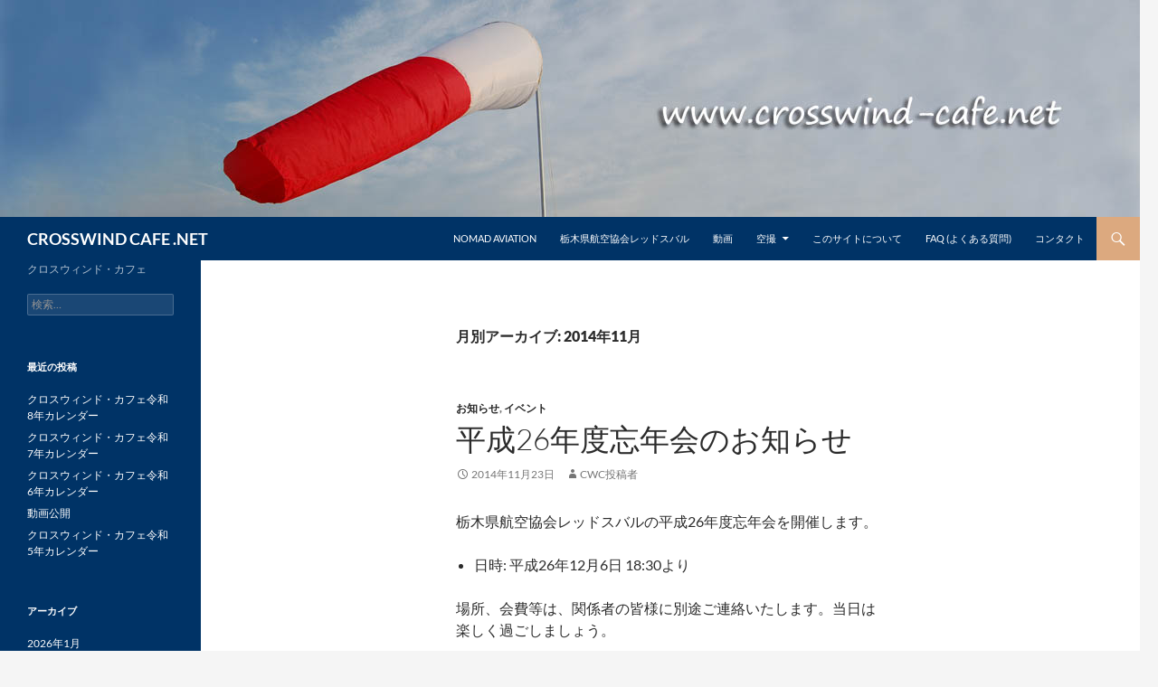

--- FILE ---
content_type: text/html; charset=UTF-8
request_url: https://www.crosswind-cafe.net/topics/2014/11/
body_size: 10621
content:
<!DOCTYPE html>
<html lang="ja">
<head>
	<meta charset="UTF-8">
	<meta name="viewport" content="width=device-width, initial-scale=1.0">
	<title>11月 | 2014 | CROSSWIND CAFE .NET</title>
	<link rel="profile" href="https://gmpg.org/xfn/11">
	<link rel="pingback" href="https://www.crosswind-cafe.net/sys/xmlrpc.php">
	<meta name='robots' content='max-image-preview:large' />
<link rel="alternate" type="application/rss+xml" title="CROSSWIND CAFE .NET &raquo; フィード" href="https://www.crosswind-cafe.net/feed/" />
<link rel="alternate" type="application/rss+xml" title="CROSSWIND CAFE .NET &raquo; コメントフィード" href="https://www.crosswind-cafe.net/comments/feed/" />
<style id='wp-img-auto-sizes-contain-inline-css'>
img:is([sizes=auto i],[sizes^="auto," i]){contain-intrinsic-size:3000px 1500px}
/*# sourceURL=wp-img-auto-sizes-contain-inline-css */
</style>
<style id='wp-emoji-styles-inline-css'>

	img.wp-smiley, img.emoji {
		display: inline !important;
		border: none !important;
		box-shadow: none !important;
		height: 1em !important;
		width: 1em !important;
		margin: 0 0.07em !important;
		vertical-align: -0.1em !important;
		background: none !important;
		padding: 0 !important;
	}
/*# sourceURL=wp-emoji-styles-inline-css */
</style>
<style id='wp-block-library-inline-css'>
:root{--wp-block-synced-color:#7a00df;--wp-block-synced-color--rgb:122,0,223;--wp-bound-block-color:var(--wp-block-synced-color);--wp-editor-canvas-background:#ddd;--wp-admin-theme-color:#007cba;--wp-admin-theme-color--rgb:0,124,186;--wp-admin-theme-color-darker-10:#006ba1;--wp-admin-theme-color-darker-10--rgb:0,107,160.5;--wp-admin-theme-color-darker-20:#005a87;--wp-admin-theme-color-darker-20--rgb:0,90,135;--wp-admin-border-width-focus:2px}@media (min-resolution:192dpi){:root{--wp-admin-border-width-focus:1.5px}}.wp-element-button{cursor:pointer}:root .has-very-light-gray-background-color{background-color:#eee}:root .has-very-dark-gray-background-color{background-color:#313131}:root .has-very-light-gray-color{color:#eee}:root .has-very-dark-gray-color{color:#313131}:root .has-vivid-green-cyan-to-vivid-cyan-blue-gradient-background{background:linear-gradient(135deg,#00d084,#0693e3)}:root .has-purple-crush-gradient-background{background:linear-gradient(135deg,#34e2e4,#4721fb 50%,#ab1dfe)}:root .has-hazy-dawn-gradient-background{background:linear-gradient(135deg,#faaca8,#dad0ec)}:root .has-subdued-olive-gradient-background{background:linear-gradient(135deg,#fafae1,#67a671)}:root .has-atomic-cream-gradient-background{background:linear-gradient(135deg,#fdd79a,#004a59)}:root .has-nightshade-gradient-background{background:linear-gradient(135deg,#330968,#31cdcf)}:root .has-midnight-gradient-background{background:linear-gradient(135deg,#020381,#2874fc)}:root{--wp--preset--font-size--normal:16px;--wp--preset--font-size--huge:42px}.has-regular-font-size{font-size:1em}.has-larger-font-size{font-size:2.625em}.has-normal-font-size{font-size:var(--wp--preset--font-size--normal)}.has-huge-font-size{font-size:var(--wp--preset--font-size--huge)}.has-text-align-center{text-align:center}.has-text-align-left{text-align:left}.has-text-align-right{text-align:right}.has-fit-text{white-space:nowrap!important}#end-resizable-editor-section{display:none}.aligncenter{clear:both}.items-justified-left{justify-content:flex-start}.items-justified-center{justify-content:center}.items-justified-right{justify-content:flex-end}.items-justified-space-between{justify-content:space-between}.screen-reader-text{border:0;clip-path:inset(50%);height:1px;margin:-1px;overflow:hidden;padding:0;position:absolute;width:1px;word-wrap:normal!important}.screen-reader-text:focus{background-color:#ddd;clip-path:none;color:#444;display:block;font-size:1em;height:auto;left:5px;line-height:normal;padding:15px 23px 14px;text-decoration:none;top:5px;width:auto;z-index:100000}html :where(.has-border-color){border-style:solid}html :where([style*=border-top-color]){border-top-style:solid}html :where([style*=border-right-color]){border-right-style:solid}html :where([style*=border-bottom-color]){border-bottom-style:solid}html :where([style*=border-left-color]){border-left-style:solid}html :where([style*=border-width]){border-style:solid}html :where([style*=border-top-width]){border-top-style:solid}html :where([style*=border-right-width]){border-right-style:solid}html :where([style*=border-bottom-width]){border-bottom-style:solid}html :where([style*=border-left-width]){border-left-style:solid}html :where(img[class*=wp-image-]){height:auto;max-width:100%}:where(figure){margin:0 0 1em}html :where(.is-position-sticky){--wp-admin--admin-bar--position-offset:var(--wp-admin--admin-bar--height,0px)}@media screen and (max-width:600px){html :where(.is-position-sticky){--wp-admin--admin-bar--position-offset:0px}}

/*# sourceURL=wp-block-library-inline-css */
</style><style id='wp-block-list-inline-css'>
ol,ul{box-sizing:border-box}:root :where(.wp-block-list.has-background){padding:1.25em 2.375em}
/*# sourceURL=https://www.crosswind-cafe.net/sys/wp-includes/blocks/list/style.min.css */
</style>
<style id='wp-block-paragraph-inline-css'>
.is-small-text{font-size:.875em}.is-regular-text{font-size:1em}.is-large-text{font-size:2.25em}.is-larger-text{font-size:3em}.has-drop-cap:not(:focus):first-letter{float:left;font-size:8.4em;font-style:normal;font-weight:100;line-height:.68;margin:.05em .1em 0 0;text-transform:uppercase}body.rtl .has-drop-cap:not(:focus):first-letter{float:none;margin-left:.1em}p.has-drop-cap.has-background{overflow:hidden}:root :where(p.has-background){padding:1.25em 2.375em}:where(p.has-text-color:not(.has-link-color)) a{color:inherit}p.has-text-align-left[style*="writing-mode:vertical-lr"],p.has-text-align-right[style*="writing-mode:vertical-rl"]{rotate:180deg}
/*# sourceURL=https://www.crosswind-cafe.net/sys/wp-includes/blocks/paragraph/style.min.css */
</style>
<style id='global-styles-inline-css'>
:root{--wp--preset--aspect-ratio--square: 1;--wp--preset--aspect-ratio--4-3: 4/3;--wp--preset--aspect-ratio--3-4: 3/4;--wp--preset--aspect-ratio--3-2: 3/2;--wp--preset--aspect-ratio--2-3: 2/3;--wp--preset--aspect-ratio--16-9: 16/9;--wp--preset--aspect-ratio--9-16: 9/16;--wp--preset--color--black: #000;--wp--preset--color--cyan-bluish-gray: #abb8c3;--wp--preset--color--white: #fff;--wp--preset--color--pale-pink: #f78da7;--wp--preset--color--vivid-red: #cf2e2e;--wp--preset--color--luminous-vivid-orange: #ff6900;--wp--preset--color--luminous-vivid-amber: #fcb900;--wp--preset--color--light-green-cyan: #7bdcb5;--wp--preset--color--vivid-green-cyan: #00d084;--wp--preset--color--pale-cyan-blue: #8ed1fc;--wp--preset--color--vivid-cyan-blue: #0693e3;--wp--preset--color--vivid-purple: #9b51e0;--wp--preset--color--green: #24890d;--wp--preset--color--dark-gray: #2b2b2b;--wp--preset--color--medium-gray: #767676;--wp--preset--color--light-gray: #f5f5f5;--wp--preset--gradient--vivid-cyan-blue-to-vivid-purple: linear-gradient(135deg,rgb(6,147,227) 0%,rgb(155,81,224) 100%);--wp--preset--gradient--light-green-cyan-to-vivid-green-cyan: linear-gradient(135deg,rgb(122,220,180) 0%,rgb(0,208,130) 100%);--wp--preset--gradient--luminous-vivid-amber-to-luminous-vivid-orange: linear-gradient(135deg,rgb(252,185,0) 0%,rgb(255,105,0) 100%);--wp--preset--gradient--luminous-vivid-orange-to-vivid-red: linear-gradient(135deg,rgb(255,105,0) 0%,rgb(207,46,46) 100%);--wp--preset--gradient--very-light-gray-to-cyan-bluish-gray: linear-gradient(135deg,rgb(238,238,238) 0%,rgb(169,184,195) 100%);--wp--preset--gradient--cool-to-warm-spectrum: linear-gradient(135deg,rgb(74,234,220) 0%,rgb(151,120,209) 20%,rgb(207,42,186) 40%,rgb(238,44,130) 60%,rgb(251,105,98) 80%,rgb(254,248,76) 100%);--wp--preset--gradient--blush-light-purple: linear-gradient(135deg,rgb(255,206,236) 0%,rgb(152,150,240) 100%);--wp--preset--gradient--blush-bordeaux: linear-gradient(135deg,rgb(254,205,165) 0%,rgb(254,45,45) 50%,rgb(107,0,62) 100%);--wp--preset--gradient--luminous-dusk: linear-gradient(135deg,rgb(255,203,112) 0%,rgb(199,81,192) 50%,rgb(65,88,208) 100%);--wp--preset--gradient--pale-ocean: linear-gradient(135deg,rgb(255,245,203) 0%,rgb(182,227,212) 50%,rgb(51,167,181) 100%);--wp--preset--gradient--electric-grass: linear-gradient(135deg,rgb(202,248,128) 0%,rgb(113,206,126) 100%);--wp--preset--gradient--midnight: linear-gradient(135deg,rgb(2,3,129) 0%,rgb(40,116,252) 100%);--wp--preset--font-size--small: 13px;--wp--preset--font-size--medium: 20px;--wp--preset--font-size--large: 36px;--wp--preset--font-size--x-large: 42px;--wp--preset--spacing--20: 0.44rem;--wp--preset--spacing--30: 0.67rem;--wp--preset--spacing--40: 1rem;--wp--preset--spacing--50: 1.5rem;--wp--preset--spacing--60: 2.25rem;--wp--preset--spacing--70: 3.38rem;--wp--preset--spacing--80: 5.06rem;--wp--preset--shadow--natural: 6px 6px 9px rgba(0, 0, 0, 0.2);--wp--preset--shadow--deep: 12px 12px 50px rgba(0, 0, 0, 0.4);--wp--preset--shadow--sharp: 6px 6px 0px rgba(0, 0, 0, 0.2);--wp--preset--shadow--outlined: 6px 6px 0px -3px rgb(255, 255, 255), 6px 6px rgb(0, 0, 0);--wp--preset--shadow--crisp: 6px 6px 0px rgb(0, 0, 0);}:where(.is-layout-flex){gap: 0.5em;}:where(.is-layout-grid){gap: 0.5em;}body .is-layout-flex{display: flex;}.is-layout-flex{flex-wrap: wrap;align-items: center;}.is-layout-flex > :is(*, div){margin: 0;}body .is-layout-grid{display: grid;}.is-layout-grid > :is(*, div){margin: 0;}:where(.wp-block-columns.is-layout-flex){gap: 2em;}:where(.wp-block-columns.is-layout-grid){gap: 2em;}:where(.wp-block-post-template.is-layout-flex){gap: 1.25em;}:where(.wp-block-post-template.is-layout-grid){gap: 1.25em;}.has-black-color{color: var(--wp--preset--color--black) !important;}.has-cyan-bluish-gray-color{color: var(--wp--preset--color--cyan-bluish-gray) !important;}.has-white-color{color: var(--wp--preset--color--white) !important;}.has-pale-pink-color{color: var(--wp--preset--color--pale-pink) !important;}.has-vivid-red-color{color: var(--wp--preset--color--vivid-red) !important;}.has-luminous-vivid-orange-color{color: var(--wp--preset--color--luminous-vivid-orange) !important;}.has-luminous-vivid-amber-color{color: var(--wp--preset--color--luminous-vivid-amber) !important;}.has-light-green-cyan-color{color: var(--wp--preset--color--light-green-cyan) !important;}.has-vivid-green-cyan-color{color: var(--wp--preset--color--vivid-green-cyan) !important;}.has-pale-cyan-blue-color{color: var(--wp--preset--color--pale-cyan-blue) !important;}.has-vivid-cyan-blue-color{color: var(--wp--preset--color--vivid-cyan-blue) !important;}.has-vivid-purple-color{color: var(--wp--preset--color--vivid-purple) !important;}.has-black-background-color{background-color: var(--wp--preset--color--black) !important;}.has-cyan-bluish-gray-background-color{background-color: var(--wp--preset--color--cyan-bluish-gray) !important;}.has-white-background-color{background-color: var(--wp--preset--color--white) !important;}.has-pale-pink-background-color{background-color: var(--wp--preset--color--pale-pink) !important;}.has-vivid-red-background-color{background-color: var(--wp--preset--color--vivid-red) !important;}.has-luminous-vivid-orange-background-color{background-color: var(--wp--preset--color--luminous-vivid-orange) !important;}.has-luminous-vivid-amber-background-color{background-color: var(--wp--preset--color--luminous-vivid-amber) !important;}.has-light-green-cyan-background-color{background-color: var(--wp--preset--color--light-green-cyan) !important;}.has-vivid-green-cyan-background-color{background-color: var(--wp--preset--color--vivid-green-cyan) !important;}.has-pale-cyan-blue-background-color{background-color: var(--wp--preset--color--pale-cyan-blue) !important;}.has-vivid-cyan-blue-background-color{background-color: var(--wp--preset--color--vivid-cyan-blue) !important;}.has-vivid-purple-background-color{background-color: var(--wp--preset--color--vivid-purple) !important;}.has-black-border-color{border-color: var(--wp--preset--color--black) !important;}.has-cyan-bluish-gray-border-color{border-color: var(--wp--preset--color--cyan-bluish-gray) !important;}.has-white-border-color{border-color: var(--wp--preset--color--white) !important;}.has-pale-pink-border-color{border-color: var(--wp--preset--color--pale-pink) !important;}.has-vivid-red-border-color{border-color: var(--wp--preset--color--vivid-red) !important;}.has-luminous-vivid-orange-border-color{border-color: var(--wp--preset--color--luminous-vivid-orange) !important;}.has-luminous-vivid-amber-border-color{border-color: var(--wp--preset--color--luminous-vivid-amber) !important;}.has-light-green-cyan-border-color{border-color: var(--wp--preset--color--light-green-cyan) !important;}.has-vivid-green-cyan-border-color{border-color: var(--wp--preset--color--vivid-green-cyan) !important;}.has-pale-cyan-blue-border-color{border-color: var(--wp--preset--color--pale-cyan-blue) !important;}.has-vivid-cyan-blue-border-color{border-color: var(--wp--preset--color--vivid-cyan-blue) !important;}.has-vivid-purple-border-color{border-color: var(--wp--preset--color--vivid-purple) !important;}.has-vivid-cyan-blue-to-vivid-purple-gradient-background{background: var(--wp--preset--gradient--vivid-cyan-blue-to-vivid-purple) !important;}.has-light-green-cyan-to-vivid-green-cyan-gradient-background{background: var(--wp--preset--gradient--light-green-cyan-to-vivid-green-cyan) !important;}.has-luminous-vivid-amber-to-luminous-vivid-orange-gradient-background{background: var(--wp--preset--gradient--luminous-vivid-amber-to-luminous-vivid-orange) !important;}.has-luminous-vivid-orange-to-vivid-red-gradient-background{background: var(--wp--preset--gradient--luminous-vivid-orange-to-vivid-red) !important;}.has-very-light-gray-to-cyan-bluish-gray-gradient-background{background: var(--wp--preset--gradient--very-light-gray-to-cyan-bluish-gray) !important;}.has-cool-to-warm-spectrum-gradient-background{background: var(--wp--preset--gradient--cool-to-warm-spectrum) !important;}.has-blush-light-purple-gradient-background{background: var(--wp--preset--gradient--blush-light-purple) !important;}.has-blush-bordeaux-gradient-background{background: var(--wp--preset--gradient--blush-bordeaux) !important;}.has-luminous-dusk-gradient-background{background: var(--wp--preset--gradient--luminous-dusk) !important;}.has-pale-ocean-gradient-background{background: var(--wp--preset--gradient--pale-ocean) !important;}.has-electric-grass-gradient-background{background: var(--wp--preset--gradient--electric-grass) !important;}.has-midnight-gradient-background{background: var(--wp--preset--gradient--midnight) !important;}.has-small-font-size{font-size: var(--wp--preset--font-size--small) !important;}.has-medium-font-size{font-size: var(--wp--preset--font-size--medium) !important;}.has-large-font-size{font-size: var(--wp--preset--font-size--large) !important;}.has-x-large-font-size{font-size: var(--wp--preset--font-size--x-large) !important;}
/*# sourceURL=global-styles-inline-css */
</style>

<style id='classic-theme-styles-inline-css'>
/*! This file is auto-generated */
.wp-block-button__link{color:#fff;background-color:#32373c;border-radius:9999px;box-shadow:none;text-decoration:none;padding:calc(.667em + 2px) calc(1.333em + 2px);font-size:1.125em}.wp-block-file__button{background:#32373c;color:#fff;text-decoration:none}
/*# sourceURL=/wp-includes/css/classic-themes.min.css */
</style>
<link rel='stylesheet' id='twentyfourteen-lato-css' href='https://www.crosswind-cafe.net/sys/wp-content/themes/twentyfourteen/fonts/font-lato.css?ver=20230328' media='all' />
<link rel='stylesheet' id='genericons-css' href='https://www.crosswind-cafe.net/sys/wp-content/themes/twentyfourteen/genericons/genericons.css?ver=20251101' media='all' />
<link rel='stylesheet' id='twentyfourteen-style-css' href='https://www.crosswind-cafe.net/sys/wp-content/themes/twentyfourteen-child/style.css?ver=20251202' media='all' />
<link rel='stylesheet' id='twentyfourteen-block-style-css' href='https://www.crosswind-cafe.net/sys/wp-content/themes/twentyfourteen/css/blocks.css?ver=20250715' media='all' />
<link rel='stylesheet' id='fancybox-css' href='https://www.crosswind-cafe.net/sys/wp-content/plugins/easy-fancybox/fancybox/1.5.4/jquery.fancybox.min.css?ver=6.9' media='screen' />
<script src="https://www.crosswind-cafe.net/sys/wp-includes/js/jquery/jquery.min.js?ver=3.7.1" id="jquery-core-js"></script>
<script src="https://www.crosswind-cafe.net/sys/wp-includes/js/jquery/jquery-migrate.min.js?ver=3.4.1" id="jquery-migrate-js"></script>
<script src="https://www.crosswind-cafe.net/sys/wp-content/themes/twentyfourteen/js/functions.js?ver=20250729" id="twentyfourteen-script-js" defer data-wp-strategy="defer"></script>
<link rel="https://api.w.org/" href="https://www.crosswind-cafe.net/wp-json/" /><link rel="EditURI" type="application/rsd+xml" title="RSD" href="https://www.crosswind-cafe.net/sys/xmlrpc.php?rsd" />
<meta name="generator" content="WordPress 6.9" />
</head>

<body class="archive date wp-embed-responsive wp-theme-twentyfourteen wp-child-theme-twentyfourteen-child group-blog header-image list-view full-width footer-widgets">
<a class="screen-reader-text skip-link" href="#content">
	コンテンツへスキップ</a>
<div id="page" class="hfeed site">
			<div id="site-header">
		<a href="https://www.crosswind-cafe.net/" rel="home" >
			<img src="https://www.crosswind-cafe.net/sys/wp-content/uploads/2014/12/header-windsock3.jpg" width="1260" height="240" alt="CROSSWIND CAFE .NET" srcset="https://www.crosswind-cafe.net/sys/wp-content/uploads/2014/12/header-windsock3.jpg 1260w, https://www.crosswind-cafe.net/sys/wp-content/uploads/2014/12/header-windsock3-300x57.jpg 300w, https://www.crosswind-cafe.net/sys/wp-content/uploads/2014/12/header-windsock3-1024x195.jpg 1024w" sizes="(max-width: 1260px) 100vw, 1260px" decoding="async" fetchpriority="high" />		</a>
	</div>
	
	<header id="masthead" class="site-header">
		<div class="header-main">
							<h1 class="site-title"><a href="https://www.crosswind-cafe.net/" rel="home" >CROSSWIND CAFE .NET</a></h1>
			
			<div class="search-toggle">
				<a href="#search-container" class="screen-reader-text" aria-expanded="false" aria-controls="search-container">
					検索				</a>
			</div>

			<nav id="primary-navigation" class="site-navigation primary-navigation">
				<button class="menu-toggle">メインメニュー</button>
				<div class="menu-%e3%83%9e%e3%82%a4%e3%83%a1%e3%83%8b%e3%83%a5%e3%83%bc-container"><ul id="primary-menu" class="nav-menu"><li id="menu-item-420" class="menu-item menu-item-type-post_type menu-item-object-page menu-item-420"><a href="https://www.crosswind-cafe.net/nomad-aviation/">Nomad Aviation</a></li>
<li id="menu-item-97" class="menu-item menu-item-type-post_type menu-item-object-page menu-item-97"><a href="https://www.crosswind-cafe.net/redsubaru/">栃木県航空協会レッドスバル</a></li>
<li id="menu-item-1380" class="menu-item menu-item-type-post_type menu-item-object-page menu-item-1380"><a href="https://www.crosswind-cafe.net/videos/">動画</a></li>
<li id="menu-item-98" class="menu-item menu-item-type-post_type menu-item-object-page menu-item-has-children menu-item-98"><a href="https://www.crosswind-cafe.net/aerial-photo/">空撮</a>
<ul class="sub-menu">
	<li id="menu-item-167" class="menu-item menu-item-type-post_type menu-item-object-page menu-item-167"><a href="https://www.crosswind-cafe.net/aerial-photo/aviation/">空撮 – 航空機編</a></li>
	<li id="menu-item-184" class="menu-item menu-item-type-post_type menu-item-object-page menu-item-184"><a href="https://www.crosswind-cafe.net/aerial-photo/scenery/">空撮 – 風景編</a></li>
	<li id="menu-item-183" class="menu-item menu-item-type-post_type menu-item-object-page menu-item-183"><a href="https://www.crosswind-cafe.net/aerial-photo/urban-area/">空撮 – 市街地編</a></li>
	<li id="menu-item-156" class="menu-item menu-item-type-post_type menu-item-object-page menu-item-156"><a href="https://www.crosswind-cafe.net/aerial-photo/usa-western/">空撮 – 米国西部編</a></li>
</ul>
</li>
<li id="menu-item-100" class="menu-item menu-item-type-post_type menu-item-object-page menu-item-100"><a href="https://www.crosswind-cafe.net/about/">このサイトについて</a></li>
<li id="menu-item-99" class="menu-item menu-item-type-post_type menu-item-object-page menu-item-99"><a href="https://www.crosswind-cafe.net/faq/">FAQ (よくある質問)</a></li>
<li id="menu-item-101" class="menu-item menu-item-type-post_type menu-item-object-page menu-item-101"><a href="https://www.crosswind-cafe.net/contact/">コンタクト</a></li>
</ul></div>			</nav>
		</div>

		<div id="search-container" class="search-box-wrapper hide">
			<div class="search-box">
				<form role="search" method="get" class="search-form" action="https://www.crosswind-cafe.net/">
				<label>
					<span class="screen-reader-text">検索:</span>
					<input type="search" class="search-field" placeholder="検索&hellip;" value="" name="s" />
				</label>
				<input type="submit" class="search-submit" value="検索" />
			</form>			</div>
		</div>
	</header><!-- #masthead -->

	<div id="main" class="site-main">

	<section id="primary" class="content-area">
		<div id="content" class="site-content" role="main">

			
			<header class="page-header">
				<h1 class="page-title">
					月別アーカイブ: 2014年11月				</h1>
			</header><!-- .page-header -->

				
<article id="post-22" class="post-22 post type-post status-publish format-standard hentry category-announce category-event">
	
	<header class="entry-header">
				<div class="entry-meta">
			<span class="cat-links"><a href="https://www.crosswind-cafe.net/topics/category/announce/" rel="category tag">お知らせ</a>, <a href="https://www.crosswind-cafe.net/topics/category/event/" rel="category tag">イベント</a></span>
		</div>
			<h1 class="entry-title"><a href="https://www.crosswind-cafe.net/topics/event/%e5%b9%b3%e6%88%9026%e5%b9%b4%e5%ba%a6%e5%bf%98%e5%b9%b4%e4%bc%9a%e3%81%ae%e3%81%8a%e7%9f%a5%e3%82%89%e3%81%9b/" rel="bookmark">平成26年度忘年会のお知らせ</a></h1>
		<div class="entry-meta">
			<span class="entry-date"><a href="https://www.crosswind-cafe.net/topics/event/%e5%b9%b3%e6%88%9026%e5%b9%b4%e5%ba%a6%e5%bf%98%e5%b9%b4%e4%bc%9a%e3%81%ae%e3%81%8a%e7%9f%a5%e3%82%89%e3%81%9b/" rel="bookmark"><time class="entry-date" datetime="2014-11-23T19:00:42+09:00">2014年11月23日</time></a></span> <span class="byline"><span class="author vcard"><a class="url fn n" href="https://www.crosswind-cafe.net/topics/author/cwcuser/" rel="author">CWC投稿者</a></span></span>		</div><!-- .entry-meta -->
	</header><!-- .entry-header -->

		<div class="entry-content">
		
<p>栃木県航空協会レッドスバルの平成26年度忘年会を開催します。</p>



<ul class="wp-block-list"><li>日時: 平成26年12月6日 18:30より</li></ul>



<p>場所、会費等は、関係者の皆様に別途ご連絡いたします。当日は楽しく過ごしましょう。</p>
	</div><!-- .entry-content -->
	
	</article><!-- #post-22 -->

<article id="post-46" class="post-46 post type-post status-publish format-standard hentry category-announce category-generalaviation">
	
	<header class="entry-header">
				<div class="entry-meta">
			<span class="cat-links"><a href="https://www.crosswind-cafe.net/topics/category/announce/" rel="category tag">お知らせ</a>, <a href="https://www.crosswind-cafe.net/topics/category/generalaviation/" rel="category tag">ジェネラル・アビエーション</a></span>
		</div>
			<h1 class="entry-title"><a href="https://www.crosswind-cafe.net/topics/generalaviation/%e6%a0%83%e6%9c%a8%e7%9c%8c%e8%88%aa%e7%a9%ba%e5%8d%94%e4%bc%9a%e3%83%ac%e3%83%83%e3%83%89%e3%82%b9%e3%83%90%e3%83%ab%e3%81%ae%e3%83%9a%e3%83%bc%e3%82%b8%e3%81%ab%e3%81%a4%e3%81%84%e3%81%a6/" rel="bookmark">栃木県航空協会レッドスバルのページについて</a></h1>
		<div class="entry-meta">
			<span class="entry-date"><a href="https://www.crosswind-cafe.net/topics/generalaviation/%e6%a0%83%e6%9c%a8%e7%9c%8c%e8%88%aa%e7%a9%ba%e5%8d%94%e4%bc%9a%e3%83%ac%e3%83%83%e3%83%89%e3%82%b9%e3%83%90%e3%83%ab%e3%81%ae%e3%83%9a%e3%83%bc%e3%82%b8%e3%81%ab%e3%81%a4%e3%81%84%e3%81%a6/" rel="bookmark"><time class="entry-date" datetime="2014-11-20T14:57:49+09:00">2014年11月20日</time></a></span> <span class="byline"><span class="author vcard"><a class="url fn n" href="https://www.crosswind-cafe.net/topics/author/cwcadmin/" rel="author">CWC管理者</a></span></span>		</div><!-- .entry-meta -->
	</header><!-- .entry-header -->

		<div class="entry-content">
		
<p>栃木県航空協会レッドスバルのページを、旧コンテンツから整理して再度アップしました。</p>



<p>当サイトのヘッダナビゲーションから、または、下記リンクからご覧ください。</p>



<ul class="wp-block-list"><li><a title="栃木県航空協会レッドスバル" href="https://www.crosswind-cafe.net/redsubaru/">栃木県航空協会レッドスバル</a></li></ul>
	</div><!-- .entry-content -->
	
	</article><!-- #post-46 -->

<article id="post-19" class="post-19 post type-post status-publish format-standard hentry category-announce">
	
	<header class="entry-header">
				<div class="entry-meta">
			<span class="cat-links"><a href="https://www.crosswind-cafe.net/topics/category/announce/" rel="category tag">お知らせ</a></span>
		</div>
			<h1 class="entry-title"><a href="https://www.crosswind-cafe.net/topics/announce/%e3%82%b5%e3%82%a4%e3%83%88%e3%83%aa%e3%83%8b%e3%83%a5%e3%83%bc%e3%82%a2%e3%83%ab%e3%81%ae%e3%81%8a%e7%9f%a5%e3%82%89%e3%81%9b/" rel="bookmark">サイトリニューアルのお知らせ</a></h1>
		<div class="entry-meta">
			<span class="entry-date"><a href="https://www.crosswind-cafe.net/topics/announce/%e3%82%b5%e3%82%a4%e3%83%88%e3%83%aa%e3%83%8b%e3%83%a5%e3%83%bc%e3%82%a2%e3%83%ab%e3%81%ae%e3%81%8a%e7%9f%a5%e3%82%89%e3%81%9b/" rel="bookmark"><time class="entry-date" datetime="2014-11-01T09:00:33+09:00">2014年11月1日</time></a></span> <span class="byline"><span class="author vcard"><a class="url fn n" href="https://www.crosswind-cafe.net/topics/author/cwcadmin/" rel="author">CWC管理者</a></span></span>		</div><!-- .entry-meta -->
	</header><!-- .entry-header -->

		<div class="entry-content">
		
<p>Crosswind Cafeのサイトをリニューアルしました!</p>



<p>いわゆる「レスポンシブデザイン」を採用して、パソコンからだけではなくスマートフォン・携帯からもアクセスしやすくなりました。</p>



<p>あわせて、最新のCMS (コンテンツ・マネージメント・システム)を導入したことにより、今まで以上にタイムリーに情報発信できるようになりました。</p>



<p>今後も、他とはひと味違った情報を発信して参りますのでよろしくお願いいたします。</p>
	</div><!-- .entry-content -->
	
	</article><!-- #post-19 -->
		</div><!-- #content -->
	</section><!-- #primary -->

<div id="secondary">
		<h2 class="site-description">クロスウィンド・カフェ</h2>
	
	
		<div id="primary-sidebar" class="primary-sidebar widget-area" role="complementary">
		<aside id="search-2" class="widget widget_search"><form role="search" method="get" class="search-form" action="https://www.crosswind-cafe.net/">
				<label>
					<span class="screen-reader-text">検索:</span>
					<input type="search" class="search-field" placeholder="検索&hellip;" value="" name="s" />
				</label>
				<input type="submit" class="search-submit" value="検索" />
			</form></aside>
		<aside id="recent-posts-2" class="widget widget_recent_entries">
		<h1 class="widget-title">最近の投稿</h1><nav aria-label="最近の投稿">
		<ul>
											<li>
					<a href="https://www.crosswind-cafe.net/topics/%e6%9c%aa%e5%88%86%e9%a1%9e/%e3%82%af%e3%83%ad%e3%82%b9%e3%82%a6%e3%82%a3%e3%83%b3%e3%83%89%e3%83%bb%e3%82%ab%e3%83%95%e3%82%a7%e4%bb%a4%e5%92%8c8%e5%b9%b4%e3%82%ab%e3%83%ac%e3%83%b3%e3%83%80%e3%83%bc/">クロスウィンド・カフェ令和8年カレンダー</a>
									</li>
											<li>
					<a href="https://www.crosswind-cafe.net/topics/aerialphoto/%e3%82%af%e3%83%ad%e3%82%b9%e3%82%a6%e3%82%a3%e3%83%b3%e3%83%89%e3%83%bb%e3%82%ab%e3%83%95%e3%82%a7%e4%bb%a4%e5%92%8c7%e5%b9%b4%e3%82%ab%e3%83%ac%e3%83%b3%e3%83%80%e3%83%bc/">クロスウィンド・カフェ令和7年カレンダー</a>
									</li>
											<li>
					<a href="https://www.crosswind-cafe.net/topics/aerialphoto/%e3%82%af%e3%83%ad%e3%82%b9%e3%82%a6%e3%82%a3%e3%83%b3%e3%83%89%e3%83%bb%e3%82%ab%e3%83%95%e3%82%a7%e4%bb%a4%e5%92%8c6%e5%b9%b4%e3%82%ab%e3%83%ac%e3%83%b3%e3%83%80%e3%83%bc/">クロスウィンド・カフェ令和6年カレンダー</a>
									</li>
											<li>
					<a href="https://www.crosswind-cafe.net/topics/aircraft/%e5%8b%95%e7%94%bb%e5%85%ac%e9%96%8b/">動画公開</a>
									</li>
											<li>
					<a href="https://www.crosswind-cafe.net/topics/aerialphoto/calendar2023/">クロスウィンド・カフェ令和5年カレンダー</a>
									</li>
					</ul>

		</nav></aside><aside id="archives-2" class="widget widget_archive"><h1 class="widget-title">アーカイブ</h1><nav aria-label="アーカイブ">
			<ul>
					<li><a href='https://www.crosswind-cafe.net/topics/2026/01/'>2026年1月</a></li>
	<li><a href='https://www.crosswind-cafe.net/topics/2025/01/'>2025年1月</a></li>
	<li><a href='https://www.crosswind-cafe.net/topics/2024/01/'>2024年1月</a></li>
	<li><a href='https://www.crosswind-cafe.net/topics/2023/01/'>2023年1月</a></li>
	<li><a href='https://www.crosswind-cafe.net/topics/2022/12/'>2022年12月</a></li>
	<li><a href='https://www.crosswind-cafe.net/topics/2022/07/'>2022年7月</a></li>
	<li><a href='https://www.crosswind-cafe.net/topics/2022/03/'>2022年3月</a></li>
	<li><a href='https://www.crosswind-cafe.net/topics/2021/01/'>2021年1月</a></li>
	<li><a href='https://www.crosswind-cafe.net/topics/2020/01/'>2020年1月</a></li>
	<li><a href='https://www.crosswind-cafe.net/topics/2017/12/'>2017年12月</a></li>
	<li><a href='https://www.crosswind-cafe.net/topics/2016/12/'>2016年12月</a></li>
	<li><a href='https://www.crosswind-cafe.net/topics/2015/12/'>2015年12月</a></li>
	<li><a href='https://www.crosswind-cafe.net/topics/2015/06/'>2015年6月</a></li>
	<li><a href='https://www.crosswind-cafe.net/topics/2015/04/'>2015年4月</a></li>
	<li><a href='https://www.crosswind-cafe.net/topics/2014/12/'>2014年12月</a></li>
	<li><a href='https://www.crosswind-cafe.net/topics/2014/11/' aria-current="page">2014年11月</a></li>
			</ul>

			</nav></aside><aside id="categories-2" class="widget widget_categories"><h1 class="widget-title">カテゴリー</h1><nav aria-label="カテゴリー">
			<ul>
					<li class="cat-item cat-item-7"><a href="https://www.crosswind-cafe.net/topics/category/announce/">お知らせ</a>
</li>
	<li class="cat-item cat-item-2"><a href="https://www.crosswind-cafe.net/topics/category/aircraft/">飛行機</a>
</li>
	<li class="cat-item cat-item-6"><a href="https://www.crosswind-cafe.net/topics/category/generalaviation/">ジェネラル・アビエーション</a>
</li>
	<li class="cat-item cat-item-3"><a href="https://www.crosswind-cafe.net/topics/category/aerialphoto/">空撮</a>
</li>
	<li class="cat-item cat-item-5"><a href="https://www.crosswind-cafe.net/topics/category/event/">イベント</a>
</li>
	<li class="cat-item cat-item-1"><a href="https://www.crosswind-cafe.net/topics/category/%e6%9c%aa%e5%88%86%e9%a1%9e/">未分類</a>
</li>
			</ul>

			</nav></aside>	</div><!-- #primary-sidebar -->
	</div><!-- #secondary -->

		</div><!-- #main -->

		<footer id="colophon" class="site-footer" role="contentinfo">

			
<div id="supplementary">
	<div id="footer-sidebar" class="footer-sidebar widget-area" role="complementary">
		<aside id="text-5" class="widget widget_text">			<div class="textwidget"><a href="http://www.crosswind-cafe.net/credit/">CREDIT</a></div>
		</aside>	</div><!-- #footer-sidebar -->
</div><!-- #supplementary -->

			<div class="site-info">
								<a href="http://www.crosswind-cafe.net/">&copy; Crosswind Cafe .NET  &nbsp;&nbsp; All rights reserved.</a>
			</div><!-- .site-info -->
		</footer><!-- #colophon -->
	</div><!-- #page -->

	<script type="speculationrules">
{"prefetch":[{"source":"document","where":{"and":[{"href_matches":"/*"},{"not":{"href_matches":["/sys/wp-*.php","/sys/wp-admin/*","/sys/wp-content/uploads/*","/sys/wp-content/*","/sys/wp-content/plugins/*","/sys/wp-content/themes/twentyfourteen-child/*","/sys/wp-content/themes/twentyfourteen/*","/*\\?(.+)"]}},{"not":{"selector_matches":"a[rel~=\"nofollow\"]"}},{"not":{"selector_matches":".no-prefetch, .no-prefetch a"}}]},"eagerness":"conservative"}]}
</script>
<script src="https://www.crosswind-cafe.net/sys/wp-includes/js/imagesloaded.min.js?ver=5.0.0" id="imagesloaded-js"></script>
<script src="https://www.crosswind-cafe.net/sys/wp-includes/js/masonry.min.js?ver=4.2.2" id="masonry-js"></script>
<script src="https://www.crosswind-cafe.net/sys/wp-includes/js/jquery/jquery.masonry.min.js?ver=3.1.2b" id="jquery-masonry-js"></script>
<script src="https://www.crosswind-cafe.net/sys/wp-content/plugins/easy-fancybox/vendor/purify.min.js?ver=6.9" id="fancybox-purify-js"></script>
<script id="jquery-fancybox-js-extra">
var efb_i18n = {"close":"Close","next":"Next","prev":"Previous","startSlideshow":"Start slideshow","toggleSize":"Toggle size"};
//# sourceURL=jquery-fancybox-js-extra
</script>
<script src="https://www.crosswind-cafe.net/sys/wp-content/plugins/easy-fancybox/fancybox/1.5.4/jquery.fancybox.min.js?ver=6.9" id="jquery-fancybox-js"></script>
<script id="jquery-fancybox-js-after">
var fb_timeout, fb_opts={'autoScale':true,'showCloseButton':true,'margin':20,'pixelRatio':'false','centerOnScroll':false,'enableEscapeButton':true,'overlayShow':true,'hideOnOverlayClick':true,'minVpHeight':320,'disableCoreLightbox':'true','enableBlockControls':'true','fancybox_openBlockControls':'true' };
if(typeof easy_fancybox_handler==='undefined'){
var easy_fancybox_handler=function(){
jQuery([".nolightbox","a.wp-block-file__button","a.pin-it-button","a[href*='pinterest.com\/pin\/create']","a[href*='facebook.com\/share']","a[href*='twitter.com\/share']"].join(',')).addClass('nofancybox');
jQuery('a.fancybox-close').on('click',function(e){e.preventDefault();jQuery.fancybox.close()});
/* IMG */
						var unlinkedImageBlocks=jQuery(".wp-block-image > img:not(.nofancybox,figure.nofancybox>img)");
						unlinkedImageBlocks.wrap(function() {
							var href = jQuery( this ).attr( "src" );
							return "<a href='" + href + "'></a>";
						});
var fb_IMG_select=jQuery('a[href*=".jpg" i]:not(.nofancybox,li.nofancybox>a,figure.nofancybox>a),area[href*=".jpg" i]:not(.nofancybox),a[href*=".jpeg" i]:not(.nofancybox,li.nofancybox>a,figure.nofancybox>a),area[href*=".jpeg" i]:not(.nofancybox),a[href*=".png" i]:not(.nofancybox,li.nofancybox>a,figure.nofancybox>a),area[href*=".png" i]:not(.nofancybox),a[href*=".webp" i]:not(.nofancybox,li.nofancybox>a,figure.nofancybox>a),area[href*=".webp" i]:not(.nofancybox)');
fb_IMG_select.addClass('fancybox image');
var fb_IMG_sections=jQuery('.gallery,.wp-block-gallery,.tiled-gallery,.wp-block-jetpack-tiled-gallery,.ngg-galleryoverview,.ngg-imagebrowser,.nextgen_pro_blog_gallery,.nextgen_pro_film,.nextgen_pro_horizontal_filmstrip,.ngg-pro-masonry-wrapper,.ngg-pro-mosaic-container,.nextgen_pro_sidescroll,.nextgen_pro_slideshow,.nextgen_pro_thumbnail_grid,.tiled-gallery');
fb_IMG_sections.each(function(){jQuery(this).find(fb_IMG_select).attr('rel','gallery-'+fb_IMG_sections.index(this));});
jQuery('a.fancybox,area.fancybox,.fancybox>a').each(function(){jQuery(this).fancybox(jQuery.extend(true,{},fb_opts,{'transition':'elastic','easingIn':'linear','easingOut':'linear','opacity':false,'hideOnContentClick':false,'titleShow':true,'titlePosition':'over','titleFromAlt':true,'showNavArrows':true,'enableKeyboardNav':true,'cyclic':false,'mouseWheel':'false'}))});
};};
jQuery(easy_fancybox_handler);jQuery(document).on('post-load',easy_fancybox_handler);

//# sourceURL=jquery-fancybox-js-after
</script>
<script id="wp-emoji-settings" type="application/json">
{"baseUrl":"https://s.w.org/images/core/emoji/17.0.2/72x72/","ext":".png","svgUrl":"https://s.w.org/images/core/emoji/17.0.2/svg/","svgExt":".svg","source":{"concatemoji":"https://www.crosswind-cafe.net/sys/wp-includes/js/wp-emoji-release.min.js?ver=6.9"}}
</script>
<script type="module">
/*! This file is auto-generated */
const a=JSON.parse(document.getElementById("wp-emoji-settings").textContent),o=(window._wpemojiSettings=a,"wpEmojiSettingsSupports"),s=["flag","emoji"];function i(e){try{var t={supportTests:e,timestamp:(new Date).valueOf()};sessionStorage.setItem(o,JSON.stringify(t))}catch(e){}}function c(e,t,n){e.clearRect(0,0,e.canvas.width,e.canvas.height),e.fillText(t,0,0);t=new Uint32Array(e.getImageData(0,0,e.canvas.width,e.canvas.height).data);e.clearRect(0,0,e.canvas.width,e.canvas.height),e.fillText(n,0,0);const a=new Uint32Array(e.getImageData(0,0,e.canvas.width,e.canvas.height).data);return t.every((e,t)=>e===a[t])}function p(e,t){e.clearRect(0,0,e.canvas.width,e.canvas.height),e.fillText(t,0,0);var n=e.getImageData(16,16,1,1);for(let e=0;e<n.data.length;e++)if(0!==n.data[e])return!1;return!0}function u(e,t,n,a){switch(t){case"flag":return n(e,"\ud83c\udff3\ufe0f\u200d\u26a7\ufe0f","\ud83c\udff3\ufe0f\u200b\u26a7\ufe0f")?!1:!n(e,"\ud83c\udde8\ud83c\uddf6","\ud83c\udde8\u200b\ud83c\uddf6")&&!n(e,"\ud83c\udff4\udb40\udc67\udb40\udc62\udb40\udc65\udb40\udc6e\udb40\udc67\udb40\udc7f","\ud83c\udff4\u200b\udb40\udc67\u200b\udb40\udc62\u200b\udb40\udc65\u200b\udb40\udc6e\u200b\udb40\udc67\u200b\udb40\udc7f");case"emoji":return!a(e,"\ud83e\u1fac8")}return!1}function f(e,t,n,a){let r;const o=(r="undefined"!=typeof WorkerGlobalScope&&self instanceof WorkerGlobalScope?new OffscreenCanvas(300,150):document.createElement("canvas")).getContext("2d",{willReadFrequently:!0}),s=(o.textBaseline="top",o.font="600 32px Arial",{});return e.forEach(e=>{s[e]=t(o,e,n,a)}),s}function r(e){var t=document.createElement("script");t.src=e,t.defer=!0,document.head.appendChild(t)}a.supports={everything:!0,everythingExceptFlag:!0},new Promise(t=>{let n=function(){try{var e=JSON.parse(sessionStorage.getItem(o));if("object"==typeof e&&"number"==typeof e.timestamp&&(new Date).valueOf()<e.timestamp+604800&&"object"==typeof e.supportTests)return e.supportTests}catch(e){}return null}();if(!n){if("undefined"!=typeof Worker&&"undefined"!=typeof OffscreenCanvas&&"undefined"!=typeof URL&&URL.createObjectURL&&"undefined"!=typeof Blob)try{var e="postMessage("+f.toString()+"("+[JSON.stringify(s),u.toString(),c.toString(),p.toString()].join(",")+"));",a=new Blob([e],{type:"text/javascript"});const r=new Worker(URL.createObjectURL(a),{name:"wpTestEmojiSupports"});return void(r.onmessage=e=>{i(n=e.data),r.terminate(),t(n)})}catch(e){}i(n=f(s,u,c,p))}t(n)}).then(e=>{for(const n in e)a.supports[n]=e[n],a.supports.everything=a.supports.everything&&a.supports[n],"flag"!==n&&(a.supports.everythingExceptFlag=a.supports.everythingExceptFlag&&a.supports[n]);var t;a.supports.everythingExceptFlag=a.supports.everythingExceptFlag&&!a.supports.flag,a.supports.everything||((t=a.source||{}).concatemoji?r(t.concatemoji):t.wpemoji&&t.twemoji&&(r(t.twemoji),r(t.wpemoji)))});
//# sourceURL=https://www.crosswind-cafe.net/sys/wp-includes/js/wp-emoji-loader.min.js
</script>
</body>
</html>

--- FILE ---
content_type: text/css
request_url: https://www.crosswind-cafe.net/sys/wp-content/themes/twentyfourteen-child/style.css?ver=20251202
body_size: 1098
content:
@charset "utf-8";

/*
Template: twentyfourteen
Theme Name: Twenty Fourteen Child (CWC)
Theme URI: http://www.crosswind-cafe.net/
Author: Crosswind Cafe, Tochigi Aviation Association
Author URI: http://www.crosswind-cafe.net/
Description: Child theme based on Twenty Fourteen for Crosswind Cafe.
Version: 1.0
*/
@import url("../twentyfourteen/style.css");

/* リンク(本文) */
a {
  color: #11A6A3; /* 青緑 *//*#24890d;*/
}
a:active,
a:hover {
  color: #c4702a; /* アンバー *//*#41a62a;*/
}

/* 選択領域 */
::selection {
	background: #11A6A3; /* 青緑 *//*#24890d;*/
	color: #fff;
	text-shadow: none;
}
::-moz-selection {
	background: #11A6A3; /* 青緑 *//*#24890d;*/
	color: #fff;
	text-shadow: none;
}

/* リンク(サイドバー等) */
.widget a:hover {
  color: #c4702a; /* アンバー *//*#41a62a;*/
}

/* 記事タイトルのリンク */
.entry-title a:hover {
  color: #c4702a; /* アンバー *//*#41a62a;*/
}

/* 記事・画像前後へのリンク */
.post-navigation a:hover,
.image-navigation a:hover {
  color: #c4702a; /* アンバー *//*#41a62a;*/
}

/* メタ情報のリンク */
.entry-meta a:hover {
  color: #c4702a; /* アンバー *//*#41a62a;*/
}

/* カレンダーのリンク */
.widget_calendar tbody a {
  background-color: #11a6a3; /* 青緑 *//*#24890d;*/
}
.widget_calendar tbody a:hover {
  background-color: #c4702a; /* アンバー *//*#41a62a;*/
}

/* サイト情報のリンク(Proudly powered by WordPress) */
.site-info a:hover {
  color: #c4702a; /* アンバー *//*#41a62a;*/
}

/* サイト全体の背景
body {
  background: #f5f5f5;
}*/

/* メインコンテンツの背景
.site {
  background-color: #fff;
}*/

/* サイトヘッダ */
.site-header {
  background: #003366; /* 青 *//*#000;*/
}

/* 検索トグルボタン */
.search-toggle,
.search-toggle.active {
  background-color: #dca97f; /* ベージュ *//*#d8ce4a;*/
}
.search-toggle:hover {
  background-color: #c4702a; /* アンバー *//*#b6b6b6;*/
}
.search-box {
  background-color: #dca97f; /* ベージュ *//*#41a62a;*/
}

/* メニュートグルボタン */
.menu-toggle {
  background-color: #003366; /* 青 *//*#000;*/
}
.menu-toggle:active,
.menu-toggle:focus,
.menu-toggle:hover {
  background-color: #c4702a; /* アンバー *//*#444;*/
}

/* サイドバーナビ(アーカイブ等) */
#secondary {
  background-color: #003366; /* 青 *//*#000;*/
  border-top: 1px solid #003366; /* 青 *//*#000;*/
}
#page:before{
  background: #003366; /* 青 *//*#000;*/
}

/* サイトフッタ */
.site-footer {
  background: #003366; /* 青 *//*#000;*/
}

/* メインナビ(固定ページ) */
.site-navigation a:hover {
	color: #c4702a; /* アンバー *//*#41a62a;*/
}
.site-navigation .current_page_item > a,
.site-navigation .current_page_ancestor > a,
.site-navigation .current-menu-item > a,
.site-navigation .current-menu-ancestor > a {
  color: #c4702a; /* アンバー *//*#55d737;*/
}
@media screen and (min-width: 783px) {
  .primary-navigation ul ul {
    background-color: #003366; /* 青 *//#24890d;*/
  }
  .primary-navigation li:hover > a,
  .primary-navigation li.focus > a {
    background-color: #c4702a; /* アンバー *//*#24890d;*/
  }
  .primary-navigation ul ul a:hover,
  .primary-navigation ul ul li.focus > a {
    background-color: #c4702a; /* アンバー *//*#41a62a;*/
  }
}

/* 自動的に大文字にしないようにする */
.entry-title {
 text-transform: none;
}